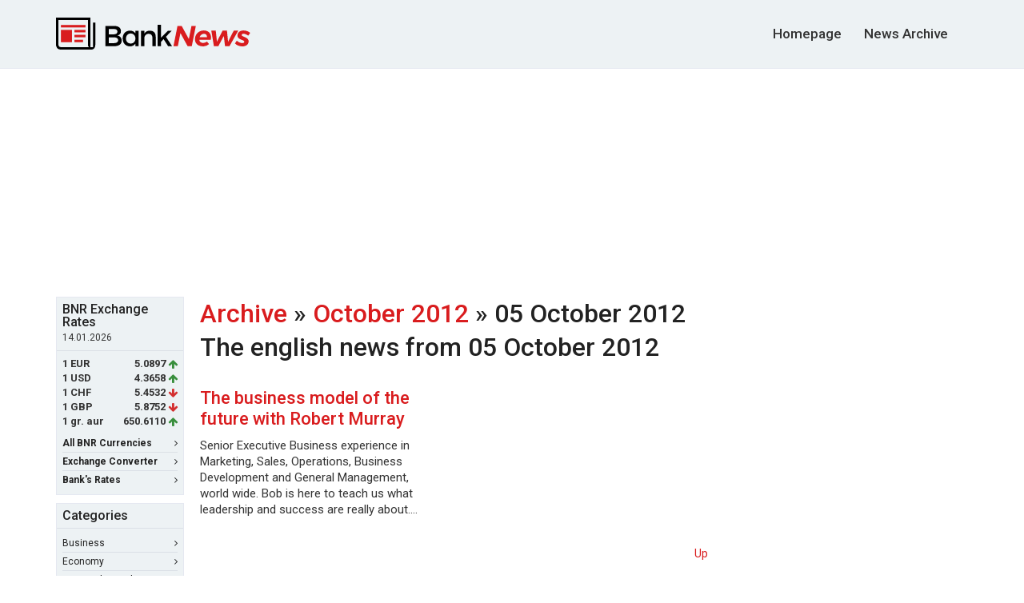

--- FILE ---
content_type: text/html; charset=UTF-8
request_url: http://english.banknews.ro/archive/october_2012/05
body_size: 20658
content:
<!DOCTYPE html>
<html lang="ro">
<head>
    <meta http-equiv="Content-Type" content="text/html; charset=utf-8"/>
    <meta name="viewport" content="width=device-width, initial-scale=1, maximum-scale=1">
    <meta name="verify-v1" content="Ehg3Uxxw1i66/7YTr+svrbMO6yyBwcT9OHD3QgC8izQ="/>
    <title>Latest romanian business news</title>
    <meta name="description" lang="ro" content="Latest romanian business news. From Financial, Banking and Economic to Companies, Stock exchange, Privatization deals and business opportunities."/>
    <meta name="robots" content="follow,index,noodp"/>
    <meta name="author" content="BankNews.ro"/>

    <link rel="apple-touch-icon" sizes="180x180" href="/apple-touch-icon.png">
    <link rel="icon" type="image/png" sizes="32x32" href="/favicon-32x32.png">
    <link rel="icon" type="image/png" sizes="16x16" href="/favicon-16x16.png">
    
    <meta name="keywords" content="BankNews"/>

    
    <link href="https://fonts.googleapis.com/css?family=Roboto:400,500,700&subset=latin-ext"
          rel="stylesheet">
    <link rel="stylesheet" href="https://maxcdn.bootstrapcdn.com/bootstrap/3.3.7/css/bootstrap.min.css"
          integrity="sha384-BVYiiSIFeK1dGmJRAkycuHAHRg32OmUcww7on3RYdg4Va+PmSTsz/K68vbdEjh4u" crossorigin="anonymous">
    <link href="https://maxcdn.bootstrapcdn.com/font-awesome/4.7.0/css/font-awesome.min.css" rel="stylesheet"
          integrity="sha384-wvfXpqpZZVQGK6TAh5PVlGOfQNHSoD2xbE+QkPxCAFlNEevoEH3Sl0sibVcOQVnN" crossorigin="anonymous">
    <link rel="stylesheet" href="/assets/main.css">
    <!--[if lt IE 9]>
    <script src="http://html5shim.googlecode.com/svn/trunk/html5.js"></script><![endif]-->

    
    


    </head>
<body>



<header id="site-header">
    <div class="container" id="top">
        <div class="row">
            <div class="col-sm-12 clearfix">
                <a id="logo" href="/">
                    <img src="/assets/images/logo.svg" alt="Bank News">
                </a>
                <div id="search-form-desktop">
                    <form action="//www.banknews.ro/search/" method="get" name="cauta" target="_self">
                        <input type="hidden" name="cx" value="partner-pub-6484211010446125:2xoblc-5ehw"/>
                        <input type="hidden" name="cof" value="FORID:10"/>
                        <input type="hidden" name="ie" value="UTF-8"/>
                                            </form>
                </div>

                <div id="search-form-touch">
                    <form role="search" action="/search/" method="get" name="cauta"
                          target="_self">
                        <input type="hidden" name="cx" value="partner-pub-6484211010446125:2xoblc-5ehw"/>
                        <input type="hidden" name="cof" value="FORID:10"/>
                        <input type="hidden" name="ie" value="UTF-8"/>
                        <input
                            type="search"
                            class="search-field"
                            value=""
                            placeholder="Caută"
                            name="q"
                            title="Cauta"/>
                        <button id="search-submit" type="button">
                            <span class="fa fa-search"></span>
                        </button>
                    </form>
                </div>

                

                <nav id="main-nav">
                    <ul>
                        <li>
                            <a href="/" title="BankNews.ro">Homepage</a>
                        </li>

                        <li>
                            <a href="/archive" title="News Archive">News Archive</a>
                        </li>
                    </ul>
                </nav>
            </div>
        </div>
    </div>
</header>

<!-- cookie consent - non-personalized ads -->
<script async src="//pagead2.googlesyndication.com/pagead/js/adsbygoogle.js"></script>
<script>
    (adsbygoogle=window.adsbygoogle||[]).requestNonPersonalizedAds=1
</script>


<div class="wrapper container">

<div class="ad-wrapper" style="margin-bottom: 15px; text-align: center;">
                <script async src="//pagead2.googlesyndication.com/pagead/js/adsbygoogle.js"></script>
            <!-- banknews 970x250 billboard -->
            <ins class="adsbygoogle"
                 style="display:inline-block;width:970px;height:250px"
                 data-ad-client="ca-pub-9148892038901764"
                 data-ad-slot="1481082735"></ins>
            <script>
            (adsbygoogle = window.adsbygoogle || []).push({});
            </script>
        </div><div class="row">
    <div class="col-sm-12 top-wrapper">
            <aside id="sidebar-left">

        <div class="box box-colored first">
    <div class='box-header'><h4>BNR Exchange Rates</h4>
<small>14.01.2026</small></div><div class='box-content'><ul class="currency-rates">
<li><span class='currency-code'>1 EUR </span><span class='currency-rate'>5.0897</span><span class='fa fa-arrow-up green'></span></li>
<li><span class='currency-code'>1 USD </span><span class='currency-rate'>4.3658</span><span class='fa fa-arrow-up green'></span></li>
<li><span class='currency-code'>1 CHF </span><span class='currency-rate'>5.4532</span><span class='fa fa-arrow-down red'></span></li>
<li><span class='currency-code'>1 GBP </span><span class='currency-rate'>5.8752</span><span class='fa fa-arrow-down red'></span></li>
<li><span class='currency-code'>1 gr. aur </span><span class='currency-rate'>650.6110</span><span class='fa fa-arrow-up green'></span></li>
</ul></div>

    <div class="box-footer">
        <ul class="box-nav">
            <li>
                <a href="//www.banknews.ro/curs_valutar_bnr/"><strong>All BNR Currencies</strong> <span
                        class="fa fa-angle-right"></span></a>
            </li>

            <li>
                <a href="//www.banknews.ro/convertor_valutar/"><strong>Exchange Converter</strong> <span
                        class="fa fa-angle-right"></span></a>
            </li>

            <li>
                <a href="//www.banknews.ro/curs_valutar_banci/"><strong>Bank's Rates</strong> <span
                        class="fa fa-angle-right"></span></a>
            </li>
        </ul>
    </div>
</div>

<div class="box box-colored second">
    <div class="box-header">
        <h4>Categories</h4>
    </div>

    <div class="box-content">
        <ul class="box-nav">
            <li>
                <a href="/business/">Business <span
                        class="fa fa-angle-right"></span></a>
            </li>

            <li>
                <a href="/economy/">Economy <span
                        class="fa fa-angle-right"></span></a>
            </li>

            <li>
                <a href="/financial-and-banking/">Financial & Banking <span
                        class="fa fa-angle-right"></span></a>
            </li>

            <li>
                <a href="/international/">International <span
                        class="fa fa-angle-right"></span></a>
            </li>

            <li>
                <a href="/politics/">Politics <span
                        class="fa fa-angle-right"></span></a>
            </li>

            <li>
                <a href="/regional-europe/">Regional Europe<span
                        class="fa fa-angle-right"></span></a>
            </li>
        </ul>
    </div>
</div>
        <div class="ad-wrapper" style="margin-bottom: 10px;">
                            <script async src="//pagead2.googlesyndication.com/pagead/js/adsbygoogle.js"></script>
                <!-- banknews.ro 160x600 -->
                <ins class="adsbygoogle"
                     style="display:inline-block;width:160px;height:600px"
                     data-ad-client="ca-pub-9148892038901764"
                     data-ad-slot="9322405933"></ins>
                <script>
                    (adsbygoogle = window.adsbygoogle || []).push({});
                </script>
                    </div>
            </aside>
        <main id="main-top">
            <!--middle container starts-->
            <h4 style="margin: 0 0 10px 0;"><a href="http://english.banknews.ro/archive/">Archive</a> &raquo; <a
                    href="http://english.banknews.ro/archive/october_2012/">October 2012</a> &raquo; 05 October 2012                <span
                    class="date">The english news from 05 October 2012</span>
            </h4>

            <div class="middle_main">

                <div align="center" style="margin:0 0 10px 0;">
                    <!-- bn-site-center-fullbanner-1 -->
                </div>

                <div class="bottom_section">
                    <!--bottom section starts-->
                    <ul class="news-river news-river--two-cols">

                                                    <li><h3><a href="http://english.banknews.ro/article/4884_the_business_model_of_the_future_with_robert_murray.html">The business model of the future with Robert Murray</a></h3>
                                        <p>Senior Executive Business experience in Marketing, Sales, Operations, Business Development and General Management, world wide. Bob is here to teach us what leadership and success are really about.&#8230; </p>
                            </li>
                        
                    </ul>
                </div>
                <!--bottom section ends-->

                <div align="center" style="margin: 15px 0 10px 0;">
                    <!-- bn-site-center-fullbanner-2 -->
                </div>

                <div class="butoane" align="right" style="margin:5px 5px 0 0;">
                    <a href="http://english.banknews.ro/archive/october_2012/05#up"
                       class="tbtnone"><span>Up</span></a>
                </div>

            </div>
        </main>
        <aside id="sidebar-right">
    
    <div class="ad-wrapper" style="margin-bottom: 10px">
                    <script async src="//pagead2.googlesyndication.com/pagead/js/adsbygoogle.js"></script>
            <!-- banknews 300x600 -->
            <ins class="adsbygoogle"
                 style="display:inline-block;width:300px;height:600px"
                 data-ad-client="ca-pub-9148892038901764"
                 data-ad-slot="1900768335"></ins>
            <script>
                (adsbygoogle = window.adsbygoogle || []).push({});
            </script>
            </div>

    <div class="box box-colored">
        <div class="box-header">
            <h5>Most Popular News</h5>
        </div>
        <div class="box-content">
            <ul class='news-river news-river--title-only'>
<li><a href="http://english.banknews.ro/article/4496_three_billion_euros_to_be_invested_in_energy_private-public_partnerships.html">Three billion euros to be invested in energy private-public partnerships</a></li>
<li><a href="http://english.banknews.ro/article/4493_romanian_state_plans_to_keep_8_pct_of_petrom,_at_least.html">Romanian state plans to keep 8 pct of Petrom, at least</a></li>
<li><a href="http://english.banknews.ro/article/4526_imf_mission_extends_stay_in_romania_till_may_9.html">IMF mission extends stay in Romania till May 9</a></li>
<li><a href="http://english.banknews.ro/article/4505_imf,_finmin_vladescu_discuss_government_revenues_collection.html">IMF, FinMin Vladescu discuss Government revenues collection</a></li>
<li><a href="http://english.banknews.ro/article/4500_videanu_admits_that_he_is_in_conflict_of_interests_in_connection_to_marmosim.html">Videanu admits that he is in conflict of interests in connection to Marmosim</a></li>
<li><a href="http://english.banknews.ro/article/4514_greece_gets_110_billion_euros,_biggest_bailout_in_history.html">Greece gets 110 billion euros, biggest bailout in history</a></li>
<li><a href="http://english.banknews.ro/article/4532_bnr_governor_mugur_isarescu_situation_is_quite_complicated.html">BNR governor Mugur Isarescu: Situation is quite complicated</a></li>
<li><a href="http://english.banknews.ro/article/4540_romanian-german_meeting_on_fresh_cooperation_opportunities.html">Romanian-German meeting on fresh cooperation opportunities</a></li>
<li><a href="http://english.banknews.ro/article/4553_govt_to_earmark_64pc_of_gdp_for_investment.html">Gov't to earmark 6.4pc of GDP for investment</a></li>
<li><a href="http://english.banknews.ro/article/4550_finmin_vladescu_cutting_25pc_off_public_wages_pool_will_not_generate_needed_savings.html">FinMin Vladescu: Cutting 25pc off public wages pool will not generate needed savings</a></li>
</ul>
        </div>
    </div>
</aside>    </div>
</div>
</div>
<footer id="site-footer">
    <div class="container">
        <div class="row">
            <div class="col-sm-12">
                <nav id="footer-nav">
                    <ul>
                        <li>
                            <a href="//www.banknews.ro/">Cele mai noi stiri</a>
                        </li>
                                                <li>
                            <a href="//english.banknews.ro/">English</a>
                        </li>

                        <li>
                            <a href="/archive">Archive</a>
                        </li>
                    </ul>
                </nav>
            </div>
        </div>

        <div class="row">
            <div class="col-sm-12">
                <nav id="socket-nav">
                    <ul>
                        <li>&copy; 2026 BankNews.ro</li>
                        <li><a href="//www.banknews.ro/contact/">Contact</a></li>
                        <li><a href="//www.banknews.ro/despre-noi/">Despre Noi</a></li>
                                                <li><a href="//www.banknews.ro/publicitate-online/">Publicitate pe BankNews.ro</a></li>
                        <li><a href="//www.banknews.ro/sitemap/">Sitemap</a></li>
                                            </ul>
                </nav>
            </div>
        </div>
    </div>
</footer>




<script
    src="https://code.jquery.com/jquery-3.1.1.min.js"
    integrity="sha256-hVVnYaiADRTO2PzUGmuLJr8BLUSjGIZsDYGmIJLv2b8="
    crossorigin="anonymous"></script>

<script>
    jQuery(document).ready(function ($) {
        //search
        var $searchform = $('#search-form-touch'),
            $searchinput = $searchform.find('input.search-field'),
            $body = $('html,body'),
            openSearch = function () {
                $('#main-nav').css('opacity', '0');
                $searchform.data('open', true).addClass('search-open');
                $searchinput.focus();
                return false;
            },
            closeSearch = function () {
                $('#main-nav').css('opacity', '1');
                $searchform.data('open', false).removeClass('search-open');
            };

        $searchinput.on('click', function (e) {
            e.stopPropagation();
            $searchform.data('open', true);
        });

        $searchform.on('click', function (e) {
            e.stopPropagation();
            if (!$searchform.data('open')) {
                openSearch();

                $body.off('click').on('click', function (e) {
                    closeSearch();
                });

            }
            else {
                if ($searchinput.val() === '') {
                    closeSearch();
                    return false;
                } else {
                    event.preventDefault();
                    $('.search-form').submit();
                }
            }
        });
        //eof search
    });
</script>

<script type="text/javascript">
    var show_cookies_popup = false;
    var stlSetCookie = function (name, value, days) {
        var d = new Date();
        d.setTime(d.getTime() + (days * 24 * 60 * 60 * 1000));
        var expires = "expires=" + d.toUTCString();
        document.cookie = name + "=" + value + "; " + expires + "; path=/";
    };

    var stlGetCookie = function (cookie_name) {
        var name = cookie_name + "=";
        var decodedCookie = decodeURIComponent(document.cookie);
        var ca = decodedCookie.split(';');
        for (var i = 0; i < ca.length; i++) {
            var c = ca[i];
            while (c.charAt(0) == ' ') {
                c = c.substring(1);
            }
            if (c.indexOf(name) == 0) {
                return c.substring(name.length, c.length);
            }
        }
        return null;
    }

    $(document).ready(function () {
        var cookie_consent = stlGetCookie('cookie_consent');

        if (cookie_consent == null || cookie_consent == 0) {
            show_cookies_popup = true;
        }

        var in_url = window.location.href.search('aflati-mai-multe-despre-utilizarea-cookie-urilor') != -1;
        if (in_url) {
            show_cookies_popup = true;
        }

        if (show_cookies_popup) {
            $('#notification_cookies').fadeIn();
        }

        $('.save_xhr').click(function (e) {
            e.preventDefault();
            var send_xhr_request = true;
            data = {};

            //>> set cookies
            var button = $(this).attr('id');
            if (button === 'c_yes') {
                data.google_ads_personalized_consent = 1;
                data.cookie_consent = 1;
                stlSetCookie('google_ads_personalized_consent', 1, 365);
                stlSetCookie('cookie_consent', 1, 365);
                $('#notification_cookies').fadeOut();
            }

            if (button === 'c_no') {
                data.google_ads_personalized_consent = 0;
                data.cookie_consent = 0;
                stlSetCookie('google_ads_personalized_consent', 0, 365);
                stlSetCookie('cookie_consent', 0, 365);
                $('#notification_cookies').fadeOut();
                $('#notification_cookies_nontailored').fadeIn();
            }

            if (button === 'c_back') {
                send_xhr_request = false;
                $('#notification_cookies').fadeIn();
                $('#notification_cookies_nontailored').fadeOut();
            }

            if (button === 'c_agree') {
                data.cookie_consent = 1;
                stlSetCookie('cookie_consent', 1, 365);
                $('#notification_cookies_nontailored').fadeOut();

                            }


        });
    });

    var stlSetCookie = function (name, value, days) {
        var d = new Date();
        d.setTime(d.getTime() + (days * 24 * 60 * 60 * 1000));
        var expires = "expires=" + d.toUTCString();
        document.cookie = name + "=" + value + "; " + expires + "; path=/";
    };

    var stlGetCookie = function (cookie_name) {
        var name = cookie_name + "=";
        var decodedCookie = decodeURIComponent(document.cookie);
        var ca = decodedCookie.split(';');
        for (var i = 0; i < ca.length; i++) {
            var c = ca[i];
            while (c.charAt(0) == ' ') {
                c = c.substring(1);
            }
            if (c.indexOf(name) == 0) {
                return c.substring(name.length, c.length);
            }
        }
        return null;
    }
</script>

<style type="text/css">
    #notification_cookies, #notification_cookies_nontailored {
        display: none;
    }

    .c_text {
        font-size: 14px;
        font-weight: normal;
    }

    .c_header {
        font-weight: normal;
    }

    .bottom_box {
        /*position: fixed;*/
        /*bottom: 0;*/
        /*left: 0;0*/
        width: 100%;
        text-align: center;
        background: #f2f6fb none repeat scroll 0 0;
        border: 1px solid #4688f1;
        margin-bottom: 0;
        padding: 22px 0;
        color: #333;
        font-size: 17px;
        font-weight: 500;
    }

    a.c_white {
        color: #000 !important;
        text-decoration: underline !important;
    }

    a#c_no {
        text-decoration: none !important;
    }

    a#c_yes, a#c_agree {
        margin-left: 20px;
        margin-top: 20px;
        display: inline-block;
        padding: 5px 40px;
        background-color: #4688f1;
        color: #ffffff !important;
    }

    #avert{
        width: 700px;
        display: block;
        font-family: Trebuchet, Verdana, Helvetica, sans-serif;
        font-size: 14px;
        padding: 20px;
        position: fixed;
        top: 50%;
        left: 50%;
        transform: translate(-50%, -50%);
        z-index: 10000;
    }

    @media only screen and (max-width: 600px) {
        #avert {
            width: 98%;
        }
    }
</style></body>
</html>

--- FILE ---
content_type: text/html; charset=utf-8
request_url: https://www.google.com/recaptcha/api2/aframe
body_size: 267
content:
<!DOCTYPE HTML><html><head><meta http-equiv="content-type" content="text/html; charset=UTF-8"></head><body><script nonce="8yeFT3TXp-pYNcByBCPpVg">/** Anti-fraud and anti-abuse applications only. See google.com/recaptcha */ try{var clients={'sodar':'https://pagead2.googlesyndication.com/pagead/sodar?'};window.addEventListener("message",function(a){try{if(a.source===window.parent){var b=JSON.parse(a.data);var c=clients[b['id']];if(c){var d=document.createElement('img');d.src=c+b['params']+'&rc='+(localStorage.getItem("rc::a")?sessionStorage.getItem("rc::b"):"");window.document.body.appendChild(d);sessionStorage.setItem("rc::e",parseInt(sessionStorage.getItem("rc::e")||0)+1);localStorage.setItem("rc::h",'1768409109737');}}}catch(b){}});window.parent.postMessage("_grecaptcha_ready", "*");}catch(b){}</script></body></html>